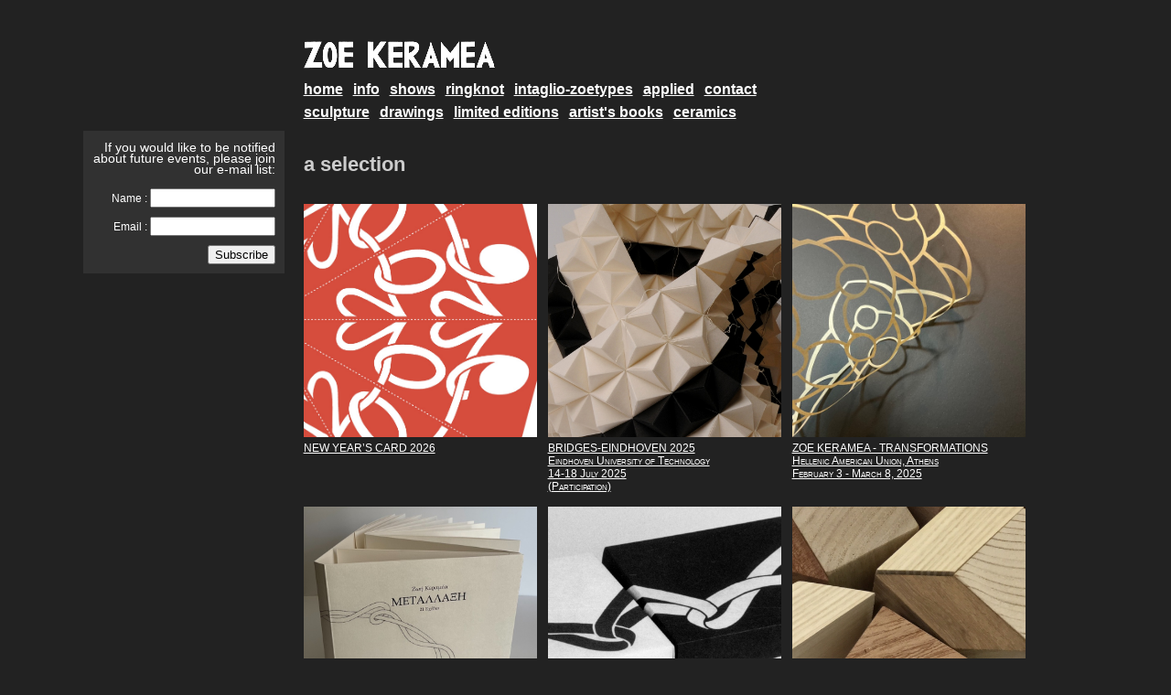

--- FILE ---
content_type: text/html
request_url: https://zoekeramea.com/main/index.html
body_size: 7407
content:
<!DOCTYPE html PUBLIC "-//W3C//DTD XHTML 1.0 Transitional//EN" "http://www.w3.org/TR/xhtml1/DTD/xhtml1-transitional.dtd">
<html xmlns="http://www.w3.org/1999/xhtml" xml:lang="en-gb" lang="en-gb">
  <head>
    <!--<base href="http://www.zoekeramea.com/main/" />-->
    <meta http-equiv="content-type" content="text/html; charset=utf-8" />
    <meta name="robots" content="index, follow" />
    <meta
      name="keywords"
      content="zoe keramea, keramea,biochar puzzle ,trefoil knot biochar, printmaking, intaglio, zoetype, ringknot,ring knot,limited editions,artist's books, icosidodecahedron, multiples, knots, Ζωή Κεραμέα, Ζωη Κεραμεα, alphabet, Alphabet posters, two ribbons puzzle, puzzle, limited edition jigsaw puzzle, jigsaw, parasite, moth, Moebius, Möbius,journey lines, biennale of sydney, 18th Biennale of sydney, zoe journey lines, Zoe Keramea journey lines, 18th biennale of Sydney zoe keramea, 18th Biennale of Sydney creative campaign,flexible sculptures, spiky, enfolded, dimoebius, dipyramid, hexahedron, hand-folded, leporello, SNFCC 3D module, Art Athina 2014, Fulbright Foundation, soon paris, Salon de l'Oeuvre Originale Numérotée, SOON Paris Salon de l'Oeuvre Originale Numérotée, off the grid, artist’s books, artists’ books, unique artist’s books, leporello, artists’ edition, multiples, hand-cut paper, fax, fax art, fax artists, Moira Roth, Gleanings, Mandala, Mandala Memory,The Drawing Center, Drawing Center, the Big Draw, paper cut-outs, greek alphabet, modular sculpture, Zebra, Serpentine, modular sculptures, River to River festival, Αλφάβητο, Fulbright Foundation Greece, Skira, Carta Preziosa, Precious paper, Bianca Cappello, paper jewelry, Skira editore, gioielli di carta, comieco, paper jewellery, black in white, Picture font, Dingbats, fonts"
    />
    <meta name="description" content="Zoe Keramea" />
    <title>zoekeramea.com</title>
    <link
      rel="stylesheet"
      href="modules/mod_ccnewsletter/assets/newsletter.css"
      type="text/css"
    />
    <script type="text/javascript" src="media/system/js/mootools.js"></script>
    <script type="text/javascript" src="media/system/js/caption.js"></script>

    <link
      rel="stylesheet"
      href="templates/zoekeramea/css/style.css"
      type="text/css"
    />
    <!-- preloader script -->
    <!-- begin -->
    <script language="JavaScript">
      function loadImages() {
        if (document.getElementById('sect-main')) {
          // DOM3 = IE5, NS6
          document.getElementById('preloader').style.visibility = 'hidden';
          document.getElementById('body').style.overflow = 'visible';
        } else {
          if (document.layers) {
            // Netscape 4
            document.hidepage.visibility = 'hidden';
            document.body.overflow = 'visible';
          } else {
            // IE 4
            document.all.hidepage.style.visibility = 'hidden';
            document.all.body.style.overflow = 'visible';
          }
        }
      }
      // End -->
    </script>
    <!--  -->
    <meta http-equiv="CACHE-CONTROL" content="NO-CACHE" />
    <meta http-equiv="PRAGMA" content="NO-CACHE" />
  </head>
  <body OnLoad="loadImages()" id="body">
    <a name="pagetop"></a>
    <div id="sect-body">
      <div id="sect-menu">
        <!-- BEGIN: HEADER -->
        <div id="ja-headerwrap">
          <div id="ja-header">
            <div class="logo">
              <a href="index.php.html" title=""><span></span></a>
            </div>
          </div>
          <!-- search module  -->
        </div>
        <div id="ja-menuwrap">
          <!-- menu 1 module -->
          <div id="ja-menuwrap1" class="clearfix">
            <div class="moduletable">
              <ul class="menu">
                <li id="current" class="active item1">
                  <a href="index.html">
                    <span>home</span>
                  </a>
                </li>
                <li class="item4">
                  <a href="info.html">
                    <span>info</span>
                  </a>
                </li>
                <li class="item15">
                  <a href="recent-shows.html">
                    <span>shows</span>
                  </a>
                </li>
                <li class="item6">
                  <a href="recent-project.html">
                    <span>ringknot</span>
                  </a>
                </li>
                <li class="item6">
                  <a href="intaglio-zoetypes.html">
                    <span>intaglio-zoetypes</span>
                  </a>
                </li>
                <li class="item1010">
                  <a href="applied.html">
                    <span>applied</span>
                  </a>
                </li>
                <li class="item101">
                  <a href="contact.html">
                    <span>contact</span>
                  </a>
                </li>
              </ul>
            </div>
          </div>
          <!-- menu 2 module -->
          <div id="ja-menuwrap2" class="clearfix">
            <div class="moduletable">
              <ul class="menu">
                <li class="item23">
                  <a href="sculpture.html"><span>sculpture</span></a>
                </li>
                <!--<li class="item25"><a href="intaglio-zoetypes.html"><span>intaglio-zoetypes</span></a></li>-->
                <li class="item24">
                  <a href="drawings.html"><span>drawings</span></a>
                </li>
                <li class="item26">
                  <a href="limited-editions.html"
                    ><span>limited editions</span></a
                  >
                </li>
                <li class="item5">
                  <a href="recent-artists-books.html"
                    ><span>artist's books</span></a
                  >
                </li>
                <li class="item29">
                  <a href="ceramics.html"><span>ceramics</span></a>
                </li>
              </ul>
            </div>
          </div>
        </div>
      </div>
      <!-- END: HEADER -->
      <!-- BEGIN: MAIN NAVIGATION -->
      <div id="sect">
        <div id="sect-left">
          <div class="moduletable-subscribe">
            <script type="text/javascript">
              function form_submit() {
                var form = document.subscribeFormModule;

                if (form.name.value == '') {
                  alert('Enter your name!!');
                } else if (form.email.value == '') {
                  alert('Enter the valid email!!');
                } else if (
                  form.email.value.search('@') == -1 ||
                  form.email.value.search('[.*]') == -1
                ) {
                  alert('Enter the valid email!!');
                } else {
                  form.submit();
                }
              }
            </script>
            <div class="mainnewsletter">
              <br />
              If you would like to be notified about future events, please join
              our e-mail list:
              <div class="normalsublayout">
                <form
                  action="index.php%EF%B9%96option=com_ccnewsletter&amp;view=ccnewsletter.html"
                  method="post"
                  name="subscribeFormModule"
                  id="subscribeFormModule"
                >
                  <div class="ccfields">
                    <label>Name :</label>
                    <input
                      type="text"
                      name="name"
                      id="name"
                      size="15"
                      maxlength="250"
                      value=""
                    />
                  </div>
                  <div class="ccfields">
                    <label>Email<span style="color: #ff1111"> </span>:</label>
                    <input
                      type="text"
                      name="email"
                      id="email"
                      size="15"
                      maxlength="250"
                      value=""
                    />
                  </div>
                  <div class="ccfields">
                    <input
                      class="button"
                      type="button"
                      value="Subscribe"
                      onclick="form_submit()"
                    />
                  </div>
                  <input type="hidden" name="option" value="com_ccnewsletter" />
                  <input type="hidden" name="task" value="addSubscriber" />
                </form>
              </div>
            </div>
          </div>
        </div>
        <div id="sect-main">
          <!-- PRELOADER -->
          <div
            id="preloader"
            width="100%"
            height="100%"
            align="center"
            style="
              position: absolute;
              left: 0px;
              top: 0px;
              width: 100%;
              min-height: 100%;
              background-color: #222222;
              layer-background-color: #222222;
              display: block;
              z-index: 3;
              border: 0px solid #ff0;
              height: 100%;
            "
          >
            <table>
              <tr>
                <td valign="top" align="center" text-align="left">
                  <div
                    style="
                      font-size: 22px;
                      font-weight: bold;
                      position: relative;
                      top: 165px;
                      left: -165px;
                    "
                  >
                    page loading ... please wait
                  </div>
                </td>
              </tr>
            </table>
          </div>
          <!-- PRELOADER -->
          <div class="componentheading-tiles">a selection</div>

          <!-- Image Section Start -->
          <style>
            .images-section {
              width: 790px;
              display: flex;
              flex-direction: row;
              flex-wrap: wrap;
              align-items: flex-start;
              justify-content: space-between;
              padding: 0;
              margin: 0;
              margin-top: 30px;
            }
             .images-section::after {
              content: '';
              flex: auto;
            }
            .add-left-margin {
              margin-left: 11px;
            } 
            .image-tile {
              width: 256px;
              display: flex;
              flex-direction: column;
              align-items: flex-start;
              justify-content: center;
              margin: 0px 0 10px 0;
            }

            .image-link {
              text-decoration: none;
            }

            .image {
              width: 255px;
              height:255px;
            }

            .image-link,
            .image-link:hover {
              font-family: Arial, Helvetica, sans-serif;

              line-height: 120%;
              font-weight: normal;
              text-decoration: underline;
              margin: 0;
              padding: 0;
            }
            .image-info {
              padding: 5px 0 5px 0;
            }
            .image-title {
              font-size: 12px;
              font-weight: normal;
              margin: 0;
              padding: 0;
              text-transform: uppercase;
            }
            .image-text {
              font-size: 12px;
              margin: 0;
              padding: 0;
              font-variant: small-caps;
            }
          </style>
          <div class="images-section">
              
                 <div class="image-wrapper">
              <a
                class="image-link"
                href="https://zoekeramea.com/main/2026.html"
              >
                <div class="image-tile">
                  <img
                    class="image"
                    src="images/stories/zoekeramea/2026/ZOE_KERAMEA_Karta_2026 copy 3.jpg"
                  />
                  <div class="image-info">
                    <h2 class="image-title"> New Year’s Card 2026
 </h2>
                    
                  </div>
                </div>
                 </a>
            </div>
                 <div class="image-wrapper">
              <a
                class="image-link"
                href="https://zoekeramea.com/main/component/content/article/23-aselection/bridges-eindhoven-2025.html"
              >
                <div class="image-tile">
                  <img
                    class="image"
                    src="images/Zoe_Keramea_Dimoebius copy 3.JPG"
                  />
                  <div class="image-info">
                    <h2 class="image-title"> BRIDGES-EINDHOVEN 2025 </h2>
                    <p class="image-text">
                        Eindhoven University of Technology
              
                      <br />14-18 July 2025<br />
                      (Participation)
                    </p>
                  </div>
                </div>
                 </a>
            </div>
              
               <div class="image-wrapper">
              <a
                class="image-link"
                href="https://zoekeramea.com/main/transformations.html"
              >
                <div class="image-tile">
                  <img
                    class="image"
                    src="images/stories/zoekeramea/transformations/00B.ZOE_KERAMEA_square_for_TRANSFORMATIONS.jpg"
                  />
                  <div class="image-info">
                    <h2 class="image-title">ZOE KERAMEA - TRANSFORMATIONS</h2>
                    <p class="image-text">
                       Hellenic American Union, Athens<br>
                       February 3 - March 8, 2025
             
                    </p>
                  
                  </div>
                </div>
                 </a>
            </div>
               <div class="image-wrapper">
              <a
                class="image-link"
                href="https://zoekeramea.com/main/mutation-2021.html"
              >
                <div class="image-tile">
                  <img
                    class="image"
                    src="images/stories/zoekeramea/mutation-2021/02.ZOE_KERAMEA_Mutation_artist's_book.jpg"
                  />
                  <div class="image-info">
                    <h2 class="image-title">"MUTATION"- 2021 </h2>
                    <p class="image-text">
                        Limited Edition Artist's Book
             
                    </p>
                  
                  </div>
                </div>
                 </a>
            </div>
               <div class="image-wrapper">
              <a
                class="image-link"
                href="https://zoekeramea.com/main/component/content/article/23-aselection/203-Bridges-Richmond-2024.html"
              >
                <div class="image-tile">
                  <img
                    class="image"
                    src="images/0.ZOE_KERAMEA_Boxes_.jpg"
                  />
                  <div class="image-info">
                    <h2 class="image-title"> BRIDGES-RICHMOND 2024 </h2>
                    <p class="image-text">
                  Virginia Commonwhealth University
                      <br />August 1 - 5, 2024<br />
                      (Participation)
                    </p>
                  </div>
                </div>
                 </a>
            </div>
              <div class="image-wrapper">
              <a
                class="image-link"
                href="https://zoekeramea.com/main/component/content/article/23-aselection/202-in-the-forest.html"
              >
                <div class="image-tile">
                  <img
                    class="image"
                    src="images/0.ZOE_KERAMEA_Biochar_Puzzle.jpg"
                  />
                  <div class="image-info">
                    <h2 class="image-title"> In the Forest </h2>
                    <p class="image-text">
                   Nitra Gallery, Thessaloniki 
                      <br />April 6 - May 8, 2024 <br />
                      (Participation)
                    </p>
                  </div>
                </div>
                 </a>
            </div>
              
              <div class="image-wrapper">
              <a
                class="image-link"
                href="https://zoekeramea.com/main/component/content/article/23-aselection/199-project-yfasma.html"
              >
                <div class="image-tile">
                  <img
                    class="image"
                    src="images/000.ZOE_KERAMEA_Trefoil_Knot.jpg"
                  />
                  <div class="image-info">
                    <h2 class="image-title">#ProjectYFASMA </h2>
                    <p class="image-text">
                    The Benaki Museum
                      <br />Pireos 138, Athens   <br />
                      April 4 - 14, 2024 <br/>
                      (Participation)
                    </p>
                  </div>
                </div>
                 </a>
            </div>
              <div class="image-wrapper">
              <a
                class="image-link"
                href="https://zoekeramea.com/main/component/content/article/23-aselection/200-benaki-crafts-fragile-craftsmanship.html"
              >
                <div class="image-tile">
                  <img
                    class="image"
                    src="images/0.ZOE_KERAMEA_ceramic_platter(paper-cut_resist).jpg"
                  />
                  <div class="image-info">
                    <h2 class="image-title">Benaki Crafts: Fragile Craftsmanship</h2>
                    <p class="image-text">
                    Ghika Gallery Shop, Athens
                      <br />March 13 - April 14, 2024  <br />
                      (Participation)
                    </p>
                  </div>
                </div>
                 </a>
            </div>
              <div class="image-wrapper">
              <a
                class="image-link"
                href="https://zoekeramea.com/main/component/content/article/23-aselection/201-games-2023.html"
              >
                <div class="image-tile">
                  <img
                    class="image"
                    src="images/00.ZOE_KERAMEA_Greak_Alphabet_jigsaw(square).jpg"
                  />
                  <div class="image-info">
                    <h2 class="image-title">Games 2023 - 2024 </h2>
                    
                  </div>
                </div>
                 </a>
            </div>
              <div class="image-wrapper">
              <a
                class="image-link"
                href="https://zoekeramea.com/main/recent-shows/captivation-and-liberation.html"
              >
                <div class="image-tile">
                  <img
                    class="image"
                    src="images/1.ZOE_KERAMEA_Latin_Alphabet_Poster-square.jpg"
                    alt=""
                  />
                  <div class="image-info">
                    <h2 class="image-title">Captivation and Liberation - on Reading and Writing </h2>
                    <p class="image-text">
                      Wallraf-Richartz Museum & Fondation Corboud,  Köln, Germany
                      <br />
                      September 23, 2022 - January 15, 2023
                      <br />
                      (Participation)
                    </p>
                  </div>
                </div>
                 </a>
            </div>
            <div class="image-wrapper">
              <a
                class="image-link"
                href="https://zoekeramea.com/main/games-2022.html"
              >
                <div class="image-tile">
                  <img class="image" src="indexImages/games-2022.jpg" alt="" />
                  <div class="image-info">
                    <h2 class="image-title">Games - 2022</h2>
                  </div>
                </div>
              </a>
            </div>
            <div class="image-wrapper">
              <a
                class="image-link"
                href="https://zoekeramea.com/main/homofaber.html"
              >
                <div class="image-tile">
                  <img
                    class="image"
                    src="indexImages/Homo_Faber_Event_2022.jpg"
                    alt=""
                  />
                  <div class="image-info">
                    <h2 class="image-title">Homo Faber Event 2022</h2>
                    <p class="image-text">
                      Fondazione Giorgio Cini
                      <br />
                      San Giorgio Maggiore, Venice
                      <br />
                      10 April - 2 May 2022
                      <br />
                      (Participation)
                    </p>
                  </div>
                </div>
              </a>
            </div>
            <div class="image-wrapper">
              <a
                class="image-link"
                href="https://zoekeramea.com/main/swatch-x-you-greek-alphabet.html"
              >
                <div class="image-tile">
                  <img class="image" src="indexImages/watches.jpg" alt="" />
                  <div class="image-info">
                    <h2 class="image-title">Greek Alphabet / Αλφαβητο</h2>
                    <p class="image-text">
                      For Swatch X You
                      <br />
                      At Expo 2020 Dubai - 2022
                    </p>
                  </div>
                </div>
              </a>
            </div>
            <div class="image-wrapper">
              <a
                class="image-link"
                href="https://zoekeramea.com/main/recent-shows/EngravingFromPrehistorytoPresent-DayGreece.html"
              >
                <div class="image-tile">
                  <img class="image" src="indexImages/05.jpg" alt="" />
                  <div class="image-info">
                    <h2 class="image-title">
                      Engraving. From prehistory to present-day, Greece
                    </h2>
                    <p class="image-text">
                      N.Kessanlis gallery, school of fine arts
                      <br />
                      December 29, 2021 - February 28, 2022
                      <br />
                      (Participation)
                    </p>
                  </div>
                </div>
              </a>
            </div>
            <div class="image-wrapper">
              <a
                class="image-link"
                href="https://zoekeramea.com/main/projectpiato.html"
              >
                <div class="image-tile">
                  <img
                    class="image"
                    src="indexImages/Zoe_Keramea_projectpiato_icon.jpg"
                    alt=""
                  />
                  <div class="image-info">
                    <h2 class="image-title">#Project PIATO</h2>
                    <p class="image-text">
                      The Benaki Museum
                      <br />
                      Ghika Gallery Shop, Athens
                      <br />
                      November 23 - 29, 2021
                      <br />
                      (Particiation)
                    </p>
                  </div>
                </div>
              </a>
            </div>
            <div class="image-wrapper">
              <a
                class="image-link"
                href="https://zoekeramea.com/main/new-games-and-multiples-2017-2019.html"
              >
                <div class="image-tile">
                  <img class="image" src="indexImages/icon.jpg" alt="" />
                  <div class="image-info">
                    <h2 class="image-title">
                      New Games and multiples 2017 - 2020
                    </h2>
                  </div>
                </div>
              </a>
            </div>

            <div class="image-wrapper">
              <a
                class="image-link"
                href="component/content/article/23-aselection/198-a-museum-a-history-of-100-years-contemporary-commentary.html"
              >
                <div class="image-tile">
                  <img class="image" src="indexImages/8001953__.jpg" alt="" />
                  <div class="image-info">
                    <h2 class="image-title">
                      A Museum - A History of 100 Years - <br />
                      Contemporary Commentary
                    </h2>
                    <p class="image-text">
                      Museum of Modern Greek Culture, Athens <br />
                      December 8, 2018 – February 28, 2019 <br />
                      (Participation)
                    </p>
                  </div>
                </div>
              </a>
            </div>
            <div class="image-wrapper">
              <a
                class="image-link"
                href="black-in-white-artists-books-piraeus-bank-cultural-foundation-historical-archive.html"
              >
                <div class="image-tile">
                  <img class="image" src="indexImages/053%20copy.jpg" alt="" />
                  <div class="image-info">
                    <h2 class="image-title">BLACK IN WHITE - Artists' Books</h2>
                    <p class="image-text">
                      Piraeus Bank Cultural Foundation <br />
                      Historical Archive, Athens <br />
                      November 21, 2018 - January 18, 2019 <br />
                      (Participation)
                    </p>
                  </div>
                </div>
              </a>
            </div>
            <div class="image-wrapper">
              <a
                class="image-link"
                href="component/content/article/23-aselection/197-projectkubaras.html"
              >
                <div class="image-tile">
                  <img
                    class="image"
                    src="indexImages/ZOE_KERAMEA_4_Kumbarades.JPG"
                    alt=""
                  />
                  <div class="image-info">
                    <h2 class="image-title">#ProjectKUBARAS</h2>
                    <p class="image-text">
                      Benaki Museum Shop, Athens <br />
                      November 29 - December 3, 2018 <br />
                      (Participation)
                    </p>
                  </div>
                </div>
              </a>
            </div>
            <div class="image-wrapper">
              <a
                class="image-link"
                href="component/content/article/23-aselection/195-carte-preziose-galleria-rossini.html"
              >
                <div class="image-tile">
                  <img class="image" src="indexImages/Carte_icon.jpg" alt="" />
                  <div class="image-info">
                    <h2 class="image-title">CARTE PREZIOSE</h2>
                    <p class="image-text">
                      Galleria Rossini, Milano <br />
                      May 10 - May 28, 2018 <br />
                      (Participation)
                    </p>
                  </div>
                </div>
              </a>
            </div>
            <div class="image-wrapper">
              <a
                class="image-link"
                href="component/content/article/23-aselection/194-transplants-shiva-gallery.html"
              >
                <div class="image-tile">
                  <img
                    class="image"
                    src="indexImages/transplant_icon.jpg"
                    alt=""
                  />
                  <div class="image-info">
                    <h2 class="image-title">TRANSPLANTS - Shiva Gallery</h2>
                    <p class="image-text">
                      John Jay College, New York, NY <br />
                      May 2 - June 28, 2018 <br />
                      (Participation)
                    </p>
                  </div>
                </div>
              </a>
            </div>
            <div class="image-wrapper">
              <a
                class="image-link"
                href="component/content/article/23-aselection/193-carta-preziosa-bianca-cappello.html"
              >
                <div class="image-tile">
                  <img
                    class="image"
                    src="indexImages/precious_paper_icon.2.jpg"
                    alt=""
                  />
                  <div class="image-info">
                    <h2 class="image-title">
                      PRECIOUS PAPER - Bianca Cappello
                    </h2>
                    <p class="image-text">
                      SKIRA Publication in Italian and English <br />
                      2017 <br />
                      (Participation)
                    </p>
                  </div>
                </div>
              </a>
            </div>
            <div class="image-wrapper">
              <a
                class="image-link"
                href="component/content/article/23-aselection/192-art-in-paper-paper-in-art.html"
              >
                <div class="image-tile">
                  <img class="image" src="indexImages/piop_icon.jpg" alt="" />
                  <div class="image-info">
                    <h2 class="image-title">ART IN PAPER - PAPER IN ART</h2>
                    <p class="image-text">
                      Historical Archive of the <br />
                      Piraeus Bank Group Cultural Foundation <br />
                      21 December, 2017 - 21 February, 2018 <br />
                      (Participation)
                    </p>
                  </div>
                </div>
              </a>
            </div>
            <div class="image-wrapper">
              <a
                class="image-link"
                href="component/content/article/23-aselection/189-the-summer-show-2017.html"
              >
                <div class="image-tile">
                  <img
                    class="image"
                    src="indexImages/icon_chromosomes.jpg"
                    alt=""
                  />
                  <div class="image-info">
                    <h2 class="image-title">This One's For You!</h2>
                    <p class="image-text">
                      DM CONTEMPORARY, New York, NY <br />
                      June 16 - September 16, 2017 <br />
                      (Participation)
                    </p>
                  </div>
                </div>
              </a>
            </div>
            <div class="image-wrapper">
              <a
                class="image-link"
                href="component/content/article/23-aselection/187-acquisition-2016-cummins-indianapolis.html"
              >
                <div class="image-tile">
                  <img
                    class="image"
                    src="indexImages/cummins_acquisition_icon.jpg"
                    alt=""
                  />
                  <div class="image-info">
                    <h2 class="image-title">Acquisition 2016</h2>
                    <p class="image-text">Cummins, Indianapolis</p>
                  </div>
                </div>
              </a>
            </div>
            <div class="image-wrapper">
              <a
                class="image-link"
                href="component/content/article/23-aselection/186-70-years-of-fulbright.html"
              >
                <div class="image-tile">
                  <img
                    class="image"
                    src="indexImages/Zoe_Keramea_icon.jpg"
                    alt=""
                  />
                  <div class="image-info">
                    <h2 class="image-title">
                      70 Years of Fulbright - Logo Designs - 2016
                    </h2>
                  </div>
                </div>
              </a>
            </div>
            <div class="image-wrapper">
              <a
                class="image-link"
                href="https://zoekeramea.com/main/ringknot-a-woven-line-new-york-ny-2006-10th-anniversary-2-minute-film.html"
              >
                <div class="image-tile">
                  <img
                    class="image"
                    src="indexImages/Zoe%20Keramea-Ringknot-A%20Woven%20LIne.icon.jpg"
                    alt=""
                  />
                  <div class="image-info">
                    <h2 class="image-title">Ringknot - A Woven Line,</h2>
                    <p class="image-text">
                      New York, NY, 2006<br />
                      10th Anniversary - 2 minute film
                    </p>
                  </div>
                </div>
              </a>
            </div>
            <div class="image-wrapper">
              <a
                class="image-link"
                href="component/content/article/23-aselection/184-an-artist-exhibits.html"
              >
                <div class="image-tile">
                  <img
                    class="image"
                    src="indexImages/kriezotou_3_window.icon.jpg"
                    alt=""
                  />
                  <div class="image-info">
                    <h2 class="image-title">
                      Zoe Keramea - An Artist Exhibits
                    </h2>
                    <p class="image-text">
                      Benaki Museum Shop - Kriezotou 3 Window<br />Athens,
                      Greece<br />
                      September 13 - October 12, 2016
                    </p>
                  </div>
                </div>
              </a>
            </div>
            <div class="image-wrapper">
              <a
                class="image-link"
                href="new-games-and-limited-editions-2015-2016.html"
              >
                <div class="image-tile">
                  <img
                    class="image"
                    src="indexImages/New_Games_zoe_keramea_icon_.jpg"
                    alt=""
                  />
                  <div class="image-info">
                    <h2 class="image-title">
                      New Games and Limited Editions 2015, 2016
                    </h2>
                  </div>
                </div>
              </a>
            </div>
            <div class="image-wrapper">
              <a class="image-link" href="bound-unbound.html">
                <div class="image-tile">
                  <img
                    class="image"
                    src="indexImages/One_Line_title.jpg"
                    alt=""
                  />
                  <div class="image-info">
                    <h2 class="image-title">BOUND / UNBOUND</h2>
                    <p class="image-text">
                      unique and small edition artists’ books <br />
                      DM CONTEMPORARY, New York, NY <br />
                      November 6 - December 19, 2015 <br />
                      (Participation)
                    </p>
                  </div>
                </div>
              </a>
            </div>
            <div class="image-wrapper">
              <a
                class="image-link"
                href="component/content/article/23-aselection/178-off-the-grid.html"
              >
                <div class="image-tile">
                  <img
                    class="image"
                    src="indexImages/offthegrid_Icon.jpg"
                    alt=""
                  />
                  <div class="image-info">
                    <h2 class="image-title">OFF THE GRID</h2>
                    <p class="image-text">
                      EN EM Art Space, Sacramento CA <br />
                      June 13 – July 18, 2015 <br />
                      (Participation)
                    </p>
                  </div>
                </div>
              </a>
            </div>
            <div class="image-wrapper">
              <a
                class="image-link"
                href="component/content/article/23-aselection/177-dmcontemporary-paper.html"
              >
                <div class="image-tile">
                  <img class="image" src="indexImages/paper.jpg" alt="" />
                  <div class="image-info">
                    <h2 class="image-title">on/ of/ about/ paper</h2>
                    <p class="image-text">
                      DM Contemporary, New York, NY <br />
                      March 6 - April 18, 2015 <br />
                      (Participation)
                    </p>
                  </div>
                </div>
              </a>
            </div>
            <div class="image-wrapper">
              <a
                class="image-link"
                href="component/content/article/23-aselection/170-soon-paris-2014.html"
              >
                <div class="image-tile">
                  <img
                    class="image"
                    src="indexImages/soon_paris_title.jpg"
                    alt=""
                  />
                  <div class="image-info">
                    <h2 class="image-title">SOON Paris 2014</h2>
                    <p class="image-text">
                      11 - 14 December, 2014 <br />
                      (Participation)
                    </p>
                  </div>
                </div>
              </a>
            </div>
            <div class="image-wrapper">
              <a
                class="image-link"
                href="component/content/article/23-aselection/169-art-athina-2014.html"
              >
                <div class="image-tile">
                  <img
                    class="image"
                    src="indexImages/ArtAthina2014_Icon.jpg"
                    alt=""
                  />
                  <div class="image-info">
                    <h2 class="image-title">Art Athina 2014</h2>
                    <p class="image-text">
                      15 - 18 May, 2014 <br />
                      (Participation)
                    </p>
                  </div>
                </div>
              </a>
            </div>
            <div class="image-wrapper">
              <a
                class="image-link"
                href="component/content/article/23-aselection/166-snfcc.html"
              >
                <div class="image-tile">
                  <img
                    class="image"
                    src="indexImages/Zoe_Keramea_SNFCC_3D_logo_module.jpg"
                    alt=""
                  />
                  <div class="image-info">
                    <h2 class="image-title">
                      &quot;SNFCC 3D Logo Module&quot;
                    </h2>
                    <p class="image-text">
                      for the Stavros Niarchos Foundation <br />Cultural Center
                      - 2013
                    </p>
                  </div>
                </div>
              </a>
            </div>
            <div class="image-wrapper">
              <a class="image-link" href="recent-shows/164-papier-fashion.html">
                <div class="image-tile">
                  <img
                    class="image"
                    src="indexImages/ZoeKeramea_RRRIPP!!PaperFashionTitle.jpg"
                    alt=""
                  />
                  <div class="image-info">
                    <h2 class="image-title">Pap(i)er Fashion</h2>
                    <p class="image-text">
                      
                      Galerie Stihl,<br />
                      Waiblingen, Germany, <br />
                      January 30 - April 21, 2013 <br />
                      (participation)
                    </p>
                  </div>
                </div>
              </a>
            </div>
            <div class="image-wrapper">
              <a
                class="image-link"
                href="recent-shows/160-artists-alphabets-moma.html"
              >
                <div class="image-tile">
                  <img
                    class="image"
                    src="indexImages/Zoe_Keramea_Alphabet_icon.jpg"
                    alt=""
                  />
                  <div class="image-info">
                    <h2 class="image-title">Artists' Alphabets</h2>
                    <p class="image-text">
                      The Museum of Modern Art, New York <br />
                      August 1 - October 22, 2012 <br />
                      (participation)
                    </p>
                  </div>
                </div>
              </a>
            </div>
            <div class="image-wrapper">
              <a
                class="image-link"
                href="component/content/article/23-aselection/158-journeylines.html"
              >
                <div class="image-tile">
                  <img
                    class="image"
                    src="indexImages/JourneyLines_Icon.jpg"
                    alt=""
                  />
                  <div class="image-info">
                    <h2 class="image-title">
                      &quot;Journey Lines&quot; as part of the
                    </h2>
                    <p class="image-text">
                      18th Biennale of Sydney creative campaign <br />
                      throughout the city of Sydney <br />
                      in July 2012
                    </p>
                  </div>
                </div>
              </a>
            </div>
            <div class="image-wrapper">
              <a
                class="image-link"
                href="18th-biennale-of-sydney-all-our-relations.html"
              >
                <div class="image-tile">
                  <img
                    class="image"
                    src="indexImages/Zoe_Keramea_White_Banded_Moth.icon.jpg"
                    alt=""
                  />
                  <div class="image-info">
                    <h2 class="image-title">
                      18th Biennale of Sydney: all our relations
                    </h2>
                    <p class="image-text">
                      27 June - 16 September 2012 <br />
                      (participation)
                    </p>
                  </div>
                </div>
              </a>
            </div>
           
            <div class="image-wrapper">
              <a
                class="image-link"
                href="component/content/article/23-aselection/159-icosidodecahedron.html"
              >
                <div class="image-tile">
                  <img
                    class="image"
                    src="indexImages/Zoe_Keramea_BOS18_2012_card_icon.jpg"
                    alt=""
                  />
                  <div class="image-info">
                    <h2 class="image-title">An icosidodecahedron</h2>
                    <p class="image-text">
                      for the 18th Biennale of Sydney - 2012
                    </p>
                  </div>
                </div>
              </a>
            </div>
            <div class="image-wrapper">
              <a
                class="image-link"
                href="zoe-keramea-enfolded-paper-siakoshanappe-at-hilton-athens-2012.html"
              >
                <div class="image-tile">
                  <img
                    class="image"
                    src="indexImages/Zoe%20Keramea_Shadow_2011_icon.jpg"
                    alt=""
                  />
                  <div class="image-info">
                    <h2 class="image-title">Zoe Keramea - Enfolded Paper</h2>
                    <p class="image-text">
                      Siakos.Hanappe at Hilton Athens <br />
                      January 27 - March 25, 2012
                    </p>
                  </div>
                </div>
              </a>
            </div>
            <div class="image-wrapper">
              <a
                class="image-link"
                href="polyglossia-onassis-cultural-centre-athens-2011.html"
              >
                <div class="image-tile">
                  <img
                    class="image"
                    src="indexImages/ZOE_KERAMEA_Squaring_the_Circle_01_icon.jpg"
                    alt=""
                  />
                  <div class="image-info">
                    <h2 class="image-title">Polyglossia</h2>
                    <p class="image-text">
                      Onassis Cultural Centre, Athens <br />
                      15 March - 30 June, 2011 <br />
                      (Participation)
                    </p>
                  </div>
                </div>
              </a>
            </div>
            <div class="image-wrapper">
              <a
                class="image-link"
                href="zoe-keramea-spiky-kouros-gallery-new-york-2011.html"
              >
                <div class="image-tile">
                  <img
                    class="image"
                    src="indexImages/ZoeKeramea_KourosGallery_SpikyDetail_2011.jpg"
                    alt=""
                  />
                  <div class="image-info">
                    <h2 class="image-title">
                      Zoe Keramea <br />
                      Spiky
                    </h2>
                    <p class="image-text">
                      Kouros Gallery, New York, NY <br />
                      8 September - 1 October, 2011
                    </p>
                  </div>
                </div>
              </a>
            </div>
            <div class="image-wrapper">
              <a
                class="image-link"
                href="component/content/article/149-mandala-memory.html"
              >
                <div class="image-tile">
                  <img
                    class="image"
                    src="indexImages/Mandala_memory_app_tab.jpg"
                    alt=""
                  />
                  <div class="image-info">
                    <h2 class="image-title">Mandala Memory</h2>
                    <p class="image-text">an app for the iPhone and the iPad</p>
                  </div>
                </div>
              </a>
            </div>
            <div class="image-wrapper">
              <a
                class="image-link"
                href="recent-shows/117-celebration-break-museum-alex-mylona-break-athens-break-13-march-6-may-2010-break-participation.html"
              >
                <div class="image-tile">
                  <img
                    class="image"
                    src="indexImages/Moth.icon255p.jpg"
                    alt=""
                  />
                  <div class="image-info">
                    <h2 class="image-title">Celebration</h2>
                    <p class="image-text">
                      Museum Alex Mylona, Athens <br />
                      13 March - 9 May 2010 <br />
                      (Participation)
                    </p>
                  </div>
                </div>
              </a>
            </div>
            <div class="image-wrapper ">
              <a class="image-link" href="recent-shows/143-fax.html">
                <div class="image-tile">
                  <img
                    class="image"
                    src="indexImages/FaxVirusIcon255p.jpg"
                    alt=""
                  />
                  <div class="image-info">
                    <h2 class="image-title">FAX</h2>
                    <p class="image-text">
                      travelling exhibition 2009–2013<br />
                      co-organised by the Drawing Center, and <br />
                      ICI-Independent Curators International <br />
                      (Participation)
                    </p>
                  </div>
                </div>
              </a>
            </div>
            <div class="image-wrapper   add-left-margin   ">
              <a
                class="image-link"
                href="recent-shows/31-zoe-keramea-geometry-of-paradox.html"
              >
                <div class="image-tile ">
                  <img
                    class="image"
                    src="indexImages/GeometryOfParadox.Title.jpg"
                    alt=""
                  />
                  <div class="image-info">
                    <h2 class="image-title">
                      Zoe Keramea - Geometry of Paradox,
                    </h2>
                    <p class="image-text">
                      The Drawing Center, New York, NY,<br />
                      2005
                    </p>
                  </div>
                </div>
              </a>
            </div>
          </div>

          <!-- back to ... start -->
          <div id="ja-footerwrap">
            <div id="ja-backtotop">
              <div class="backtotopdiv">
                <div class="backtop">
                  <a href="#pagetop" mce_href="#pagetop">back to top</a>
                </div>
              </div>
            </div>
            <!-- back to ... end  -->

            <!-- BEGIN: FOOTER -->
            <div id="ja-footer">
              <div class="copyright">
                <div>Copyright &#169; 1989 - 2026 Zoe Keramea</div>
                <div></div>
              </div>
            </div>
            <!-- END: FOOTER -->
          </div>
        </div>
      </div>
    </div>
  </body>
</html>


--- FILE ---
content_type: text/css
request_url: https://zoekeramea.com/main/modules/mod_ccnewsletter/assets/newsletter.css
body_size: 408
content:
/* Newsletter module common css */
.mainnewsletter {
	width:100%;
	font-family:Arial;
	font-size:14px;
	color:#000000;
	font-weight:bold;
	text-align:center;
/*	border:1px solid red;*/
}
.mainnewsletter p {
	text-align:center;
}
.newsletterbutton {
	/*width:100%;*/
	border:5px solid #000000;
	font-weight:bold;	
	text-align:center;	
	padding-top:5px;
}
.newsletterbutton p  {
	text-align:center;
}
.newsletterbutton a#toggle, .newsletterbutton p a.highslide{
	font-weight:bold;	
	color:#000000;
	text-decoration:none;
}
/* Mootols style */
#subscribelayout {
	background: #FFFFFF;
	color: #92939D;
	font-size:12px;
	font-weight:normal;
	/*margin-top:5px;*/
	padding-top:10px;
	border-bottom: 2px solid #000000;
	border-left: 2px solid #000000;
	border-right: 2px solid #000000;
}
#subscribelayout p, .highslide-body p, .normalsublayout p{
	text-align:center;
	padding-top:10px;
	font-weight:bold;
}
.highslide-body p{
	color: #92939D;
}

/* Normal style */
.normalsublayout {
	background: #FFFFFF;
	color: #92939D;
	font-size:12px;
	font-weight:normal;
	margin-top:5px;
	padding-top:10px;
	border: none;
}

--- FILE ---
content_type: text/css
request_url: https://zoekeramea.com/main/templates/zoekeramea/css/style.css
body_size: 3446
content:
/* COMMON STYLE
--------------------------------------------------------- */
form, fieldset {
	margin: 0;
	padding: 0;  
	height:100%;
}
html{
}
 body {
	color: #cccccc;
	background: #222222;
	margin: 0;
	padding: 0;
	font-family: Arial, Helvetica, sans-serif;
	font-size:12px;
	display:block;
	position:absolute;
	top:0;
	left:7%;
}
.contentpane {
	width: auto; /* Printable Page */
	margin: 1em 2em;
	line-height: 1.3em;
	margin: 0px 0px 0px 0px;	height:100%;
}
div#sect-body {
	margin: 0 auto; 
	width:1100px;
	padding:45px 0px 0px 0px ;
}
#sect-menu { 	
	font-family: "Times New Roman",Georgia,  Times, serif;
	margin:0;
	width:100%;
	float:left;
}
#sect { 	
	width: auto;
	height:100%;
	float:left;
	padding:0;
	margin:0;
}
#sect-main { 	
	border:0px solid #00ff00;
	margin:0;
	padding:0;
	padding-top:25px;
	float:left;
	width:800px;
	padding-left:10px;
	font-size:100%;
}
#sect-left { 		
	border:1px solid #222222;
	float: left;
	width:230px;
	padding:0px 0px;
	margin:0;
	position:relative;
	top:-20px;
}
#sect-right { 	
}
#sect-related{
	float:right;
	display:inline;	
}


/* Normal link change the active links and hover reaction */
a ,a:visited{
	color: #FFFFFF;
	line-height:normal;
	text-decoration: underline;
	font-weight:bold;
}

a:hover, a:active, a:focus {
	color: #ff3333;
	line-height:normal;
	text-decoration: none;
	font-weight:bold;
}


/* Heading */
h1 {
	font-size: 16px;
}

h2 {
	font-size: 19px;
}

h3 {
	font-size: 20px;
}

h4 {
	font-size: 22px;
	text-transform: uppercase;
}

P, pre, blockquote, ul, ol, h1, h2, h3, h4, h5, h6 {
	margin: 1em 0;
	padding: 0;
}

ul {
	list-style: none;
	margin-top:25px;
}

/* Menu padding and line height. */
ul li {
	padding-left: 0px;
    line-height: 90%;
}
ol li {
	margin-left: 35px;
	line-height: 100%;
}


td, div {
}

img {
	border: none;
}

/* HEADER
--------------------------------------------------------- */
#ja-headerwrap {
	line-height: normal;
	height: 30px;
	padding-left:242px;
	padding-bottom:7px;
	position:relative;
	z-index:4;
}

div.logo{
	margin: 0 0 0 0px;
	padding: 0;
	text-transform: uppercase;
}

div.logo a {
	width: 800px;
	display: block;
	background: url(../images/logo.small.gif) no-repeat;
	height: 30px;
    margin: 0px 0px 0px 0px;

}
/*search appearance control *************************start */
#mainsearch {
	float: right;
}
div.search { 
	border:0px solid #00ffff;
	float: right;
	position:relative;
    top:-20px;

	}
/*search appearance control *************************end */

/* menu appearance control *********************************/
#ja-menuwrap {	
	font-size:16px;
	border:0px solid #0000ff;
	margin:10px -10px;
	top:0px;
	padding-left:245px;
}
#ja-menuwrap1 {	
	font-size:16px;
	border:0px solid #0000ff;
	top:0px;
}
#ja-menuwrap2 {	
		font-size:16px;
		border:0px solid #0000ff;
		top:0px;
}
/* Clearfix */
.clearfix{
}
#ja-mainnavwrap {
	border-top:0px solid #333333;
}
#ja-mainnavwrap td {
}
#ja-mainnavwrap tr {
	border: 0px solid #ff0000;
}
#ja-mainnavwrap a {
    float: left;
}

div.moduletable, div.module, div.menu {
	float:left;
	width:100%;
	margin:-10px 0px 0px 0px;
	line-height:100%;	
	padding:3px 0px 0px 0px;
}
 
	
div.moduletable li {	
	font-family: Arial, Helvetica, sans-serif;
	float:left;
	color:#ffffff;
	position:relative; 
	top:-10px;
	line-height:100%;
	margin-bottom:0px;
	margin:0px 2px 0px 2px;
	padding:0px 2px 0px 5px;
	z-index:10;
}

div.moduletable ul{ 
	margin:14px 0px;
	padding:0;
}	
/* images - menu end *************************************/ 
/* JOOMLA STYLE use this to control the article appearance 
--------------------------------------------------------- */
/* category content ***********************************start **/
table.blog { 	
	width:800px;
	padding:0px;
	margin:0px;
	display:block;


}

td.article_column {
    width:100%;
	z-index:1;
}
table.contentpaneopen , table.contentpane{
	z-index:1;
}
div.contentpaneopen {
	z-index:1;

}

.contentpagetitle{
}

.article-content {
	font-family:"Times New Roman", Georgia, Times, serif;
	font-size:16px;
	width:800px;
	margin:0px;
	padding:0px 0px 5em 0px ;
	z-index:1;
}

div.article_separator {
	clear: both;
	height: 100px;
}
.article_separator {
	height: 100px;
}
/* category content ***********************************end **/

.column_separator {
}
/*TOP DISTANCE BETWEEN MENU AND CONTENT*/
.componentheading {
	border:0px dotted #000000;
	padding:0px 0px 35px 0px; 
	margin:0px;
	font-size: 22px;
	font-weight: bold;
    visibility: visible;
}

/*TOP DISTANCE BETWEEN CATEGORY DESCRIPTION AND ARTICLE*/
.contentheading  { 
	padding:0px 0px 15px 0px ;	
	margin:0px;
}

.contentsubheading { 
	line-height:100%;
}


table.blog{
	width:810px;
	float:left;clear:left;
}
/* images - menu start *************************************/ 
span.styleBody {
	font-family: "Times New Roman",Georgia, Times, serif;
	font-size:16px;
	line-height:120%;
}	

span.styleBody a{
	font-family:  "Times New Roman",Georgia,Times, serif;
	font-size:16px;
	line-height:120%;
	font-weight:bold;
}
span.titleBody {
		font-family: Arial, Helvetica, sans-serif;
		font-size:22px;
		line-height:120%;
		font-weight:normal;
		color:#cccccc;
}
span.mediumtitleBody {
		font-family: Arial, Helvetica, sans-serif;
		font-size:19px;
		line-height:120%;
		font-weight:normal;
		color:#cccccc;
}
span.mediumtitleBody a{ 
		font-family: Arial, Helvetica, sans-serif;
		font-size:19px;
		line-height:120%;
		font-weight:normal;
}
span.mediumtitleBody a:hover, a:active, a:focus {
	color: #ff3333;
	text-decoration: none;
	font-weight:bold;
}
span.styletitleBody {
		font-family: Arial, Helvetica, sans-serif;
		font-size:19px;
		line-height:120%;
		font-weight:normal;
		color:#cccccc;
}
span.article_separator{ 
	line-height:100%;
	display:block;
	display:none;
}
/* *************************************************************************tile style start */

table.contentpaneopen-tiles, table.contentpane-tiles, table.blog-tiles {
	width:100%;		
	float:left;
	display:inline;
	margin:0px;
	padding:18px 1px 1px 1px;
	position:relative;
	z-index:1;
}
td.article_column{	
	width:auto;
}
div.contentpaneopen-tiles{
		height:320px;
		margin:0 10px 10px 0 ;
}

a.contentheading-tiles{
}

.componentheading-tiles{
	font-size: 22px;
	font-weight: bold;
    visibility: show;
}

.contentheading-tiles {
	padding:2px 0px 0px 0px ;	/*dont change*/
	font-weight: bold;
	z-index:1;
}

.contentpagetitle-tiles {
	float:left;
}

a.contentpagetitle-tiles{
	float:left;
	display:block;
	font-family:"Arial";
	font-weight:normal;
	font-variant:small-caps;
	font-size:12px;
	z-index:1;
}
.article-content-tiles {
	font-family:"Times New Roman", Georgia, Times, serif;
	font-size:16px;
	z-index:-3;
	padding:0;
	margin:0;
}

a.readon-tiles, a.readon-tiles{
	background-color: rgba(0,0,0,.1); 
	color:#cccccc;
	line-height:100%;
	height:255px;
	width:255px;
	top:-257px;
	display: block;
	font-weight: bold;
	text-decoration: none;
	text-transform: uppercase;
	position:relative;
	z-index:1;
}

a:hover.readon-tiles,  a:focus.readon-tiles,  a:active.readon-tiles{
		background-color: rgba(0,0,0,.2); 
		color:#cccccc;
		line-height:100%;
		height:255px;
		width:255px;
		display: block;
		font-weight: bold;
		text-decoration: none;
		text-transform: uppercase;
		z-index:1;
}
span.article_separator-tiles{ 
	z-index:1;
}
/* *************************************************************************Tile style start */
/* *************************************************************************Store style start */
table.contentpaneopen-store, table.contentpane-store, table.blog-store {
	border:1px solid #ff0000;
	width:100%;		
	float:left;
	display:block;
	position:relative;
	left:0px;
	top:0px; /*-50*/
	padding-bottom:4em;	
	margin-left:auto;
}
td.article_column{	
	padding:10px 0 0 0 ;
	width:10px;
}
a.contentheading-store{
}

.componentheading-store{
	border:1px dotted #ffff00;
	padding:0px;
	margin:0px;
	font-size: 22px;
	font-weight: bold;
    visibility: visible;
}

.contentheading-store {
	padding:0px 0px 0px 0px ;	/*dont change*/
	margin:0px 0px 0em 0px;
	font-weight: bold;
	z-index:1;
}

.contentpagetitle-store {
	padding:0;
	float:left;
	position:relative;

}

a.contentpagetitle-store{
	padding:4px 0px 4px 2px;
	border:1px solid #ff0000;
	float:left;
	display:block;
	position: relative;
	left:0px;
	top:285px;
	height:60px;
	width:255px;
	font-variant:small-caps;
	font-size:12px;
	z-index:1;
}
.article-content-store {
	border:1px solid #ffff00;
	font-family:"Times New Roman", Georgia, Times, serif;
	font-size:16px;
	line-height:125%;
	height:100%;
	position:relative;
	top:-44px;
	margin:35px 17px 0px 0px; /*Article column width*/
	padding:0px 0px 1em 0px ;
	z-index:-3;
}

a.readon-store, a.readon-store{
	border:1px dotted #ffff00;	
	height:100%;
	line-height:100%;
	position:relative;
	top:-10px;
	width:255px;
	padding:255px 0px 0px 0px;
	margin-top: -305px;
	margin-bottom: 50px;
	margin-left: -0px;
	font-weight: bold;
	text-decoration: none;
	text-transform: uppercase;
	z-index:1;
}

a:hover.readon-store,  a:focus.readon-store,  a:active.readon-store{
		background-color: rgba(0,0,0,0.1);
		border:1px dotted #ffff00;	
		color:#cccccc;
		line-height:100%;
		position:relative;
		top:-10px;
		width:255px;
		padding:255px 0px 0px 0px;
		margin-top: -305px;
		margin-bottom: 50px;
		margin-left: -0px;
		display: block;
		font-weight: bold;
		text-decoration: none;
		text-transform: uppercase;
		z-index:1;
}
span.article_separator-store{ 
	z-index:1;
}
/* *************************************************************************store style start */

/***************************************************************** solo start */ 

.contentpaneopen-solo{
	padding: 60px 0px 0px 0px ;
	
}
.article-content-solo {
	font-family:"Times New Roman", Times, serif;
	
	font-size:16px;
}

/* /////////////////////////////////////// solo end */


/* ***************************************************************** START RECENT PROJECTS */ 

table.blog-recentproject { 	
	width:100%;
	padding:0px 0px 0px 0px;
	float:left;
}

td.article_column-recentproject {
/*	border: 11px dotted #ffffff;*/
    width:100%;
}

.contentpaneopen-recentproject {
	height:auto;
	position: relative;
	top:-20px;
}

.contentpane-recentproject{
		padding:0px ;
		margin:0px;
}


a.contentheading-recentproject{
	
}
.contentpagetitle-recentproject{
}

.article-content-recentproject {
	font-family: "Times New Roman", Times, serif;
	font-size:16px;
	line-height:125%;
	position:relative;
	top:-20px;
}

div.article_separator-recentproject {
	clear: both;
	display: block;
	height: 30px;
}

/* category content ***********************************end **/

.column_separator-recentproject {
}
/*TOP DISTANCE BETWEEN MENU AND CONTENT*/
.componentheading-recentproject {
	padding:0px 0px 35px 0px;	
	margin:0px;
	font-size:22px;
	font-weight: bold;
    visibility: visible;
}
/*TOP DISTANCE BETWEEN CATEGORY DESCRIPTION AND ARTICLE*/
.contentheading-recentproject  { 
}

.contentsubheading-recentproject { 
}

/* *****************************************************************recent projects end */ 

.buttonheading {
	font-weight: bold;
    line-height: 10px;
    visibility: visible;    
}

/* ***************************************************************** Small text small text written by and date of creation*/
small, .small, .smalldark, .mosimage_caption, .createby, .createdate, .modifydate, a.readon,.img_caption  {
	color: #999999;
	font-family: "Times New Roman",Georgia, "bodoni",  Times, serif;
	font-size:12px;
	margin:0px 0px 0px;
	padding:0px 0px;
    visibility: visible;
}
/* IMAGE CAPTIONS */
.img-caption { 
	font-size:12px;	
	line-height:110%;
	font-weight:bold;
	color: #999999;
}
span.captionbold { 
	font-size:12px;	
	line-height:170%;
	font-weight:bold;
	color: #999999;	

}

span.caption { 
	font-size:12px;
	line-height:110%;	
	color: #999999;

	
}
.img-caption2 { 
	font-size:12px;
	line-height:110%;	
	color: #999999;
	
}
.img-caption3 { 
	font-size:12px;
	line-height:110%;	
	color: #999999;
}
/* IMAGE CAPTION */

/* *****************************************************************related articles start */
div.moduletable-related, div.module-related, div.menu-related {
	font-family: Arial, Helvetica, sans-serif;
	line-height:70%;	
	padding:2px 0 0 10px;
	font-weight:bold;
	width:90%;
	font-size:14px;
	margin:10px -10px 10px 10px;
	background-color:#313131;	color:#ff3333;
}
div.moduletable-related a{
	color:#ffffff;
	font-size:14px;
	line-height:normal;
	text-decoration:underline;
	font-weight:normal;
}

div.moduletable-related a:hover {
	color:#ff3333;
	font-size:14px;
}
div.moduletable-related ul{ 
	background-color:#313131;
}

div.moduletable-related li{	
	width:100%;	line-height:110%;	
	padding-bottom:12px;	
}
/**/
div.moduletable-mostread, div.module-mostread, div.menu-mostread {
	font-family: Arial, Helvetica, sans-serif;
	border-top:10px solid #222222;
	line-height:70%;	
	padding:10px;
	font-weight:bold;
}
div.moduletable-mostread a {
	color:#ffffff;
	text-decoration:none;
	font-weight:normal;
}
div.moduletable-mostread a:hover{
	color:#ff3333;
}


div.moduletable-mostread li{	
	width:100%;
	padding-bottom:10px;	
	color:#ff3333;
}

/**/
div.moduletable-newarticles, div.module-newarticles, div.menu-newarticles {
	font-family: Arial, Helvetica, sans-serif;
	border-top:10px solid #222222;
	line-height:70%;	
	padding:10px;
	font-weight:bold;
}
div.moduletable-newarticles a {
	color:#ffffff;
	text-decoration:none;
	font-weight:normal;
}
div.moduletable-newarticles a:hover{
	color:#ff3333;
}


div.moduletable-newarticles li{	
	width:100%;
	padding-bottom:10px;	
	color:#ff3333;
}
/**/
div.moduletable-subscribe, div.module-subscribe, div.menu-subscribe {
	font-family: Arial, Helvetica, sans-serif;
	border-top:10px solid #222222;
	line-height:100%;	
	padding:10px;
	font-weight:bold;
}
div.moduletable-subscribe a {
	color:#ffffff;
	text-decoration:none;
	font-weight:normal;
}
div.moduletable-subscribe a:hover{
	color:#ff3333;
}

div.moduletable-subscribe li{	
	width:100%;
	padding-bottom:10px;	
	color:#ff3333;
}

/* *****************************************************************related articles end */


/* *****************************************************************Newsletter module common css */
.mainnewsletter {
	color:#FFFFFF;	
	background-color:#313131;
	font-weight:normal;
	text-align:right;
	float:right;
	padding-right:10px;
}
.normalsublayout {
	color:#ffffff;		
	background-color: rgba(0,0,0,0.0); /* pale weak blue, 65% opaque */	
	background-color:#313131;
	float:right;
}
.mainnewsletter p {
background-color:#313131;
}
.newsletterbutton {
background-color:#313131;
}
.newsletterbutton p  {
background-color:#313131;
}
.newsletterbutton a#toggle, .newsletterbutton p a.highslide{
background-color:#313131;
}
.button {  
	float:left; 
	margin:0px;	
}
.ccfields { 
	background-color:#313131;
	float:right;
	padding:0px 0px 10px 10px;
}
/*newsletter common styles*/

/* back to top style end */
/* ********************************** contact_email start */
div.contact_email { 
	font-size:12px;
	position:relative;	
	top:-34px;	
}
/* ********************************** contact_email end */
#ja-backtotop{ 
}
.backtotopdiv{
	border:0px solid #ffffff;
	width:100%;
	text-align:right;
	z-index:2;	
	padding-bottom:10px;
}
.pathway{ 
	border:0px solid #ffffff;
	width:100%;
	text-align:right;
	z-index:2;
	font-size:16px;
}
	
/* back to top style */
.backtop { 	
	border:0px solid #ffffff;
	width:100%;
	font-size:16px;
	z-index:2;
}	
	
	
/* footer  */
#ja-footerwrap {
	padding: 10px 0 30px;
	clear: both;
	z-index:-10;
}
#ja-footer {
	border:0px solid #ffffff;
	width:100%;
	color: #666666;	
	font-family:"Times New Roman", Georgia, Times, serif;
	font-size: 14px; 	
}
#ja-footer .copyright {
	text-align:right;
	font-style: normal;
	margin-top:-0em;	
	padding-bottom:55px;
}

/*footer*/

--- FILE ---
content_type: application/javascript
request_url: https://zoekeramea.com/main/media/system/js/caption.js
body_size: 1042
content:
/**
* @version		$Id: modal.js 5263 2006-10-02 01:25:24Z webImagery $
* @copyright	Copyright (C) 2005 - 2008 Open Source Matters. All rights reserved.
* @license		GNU/GPL, see LICENSE.php
* Joomla! is free software. This version may have been modified pursuant
* to the GNU General Public License, and as distributed it includes or
* is derivative of works licensed under the GNU General Public License or
* other free or open source software licenses.
* See COPYRIGHT.php for copyright notices and details.
*/

/**
 * JCaption javascript behavior
 *
 * Used for displaying image captions
 *
 * @package		Joomla
 * @since		1.5
 * @version     1.0
 */
var JCaption = new Class({
	initialize: function(selector)
	{
		this.selector = selector;

		var images = $$(selector);
		images.each(function(image){ this.createCaption(image); }, this);
	},

	createCaption: function(element)
	{
        var myelements= element.title.split("#break");
        var arrayelements=myelements.indexOf(this);
        var caption   = document.createTextNode(myelements[0]);
        var caption2 = document.createTextNode(myelements[1]); 
        var caption3 = document.createTextNode(myelements[2]); 
        var caption4 = document.createTextNode(myelements[3]); 

        var container = document.createElement("div");
        var text      = document.createElement("div");
        var text2      = document.createElement("div");
        var text3      = document.createElement("div");
        var text4     = document.createElement("div");
		var width     = element.getAttribute("width");
		var align     = element.getAttribute("align");
        // assign the img-caption to the caption text. 
        text.className = 'img-caption';
        text2.className = 'img-caption2';
        text3.className = 'img-caption3';


		if(!width) {
			width = element.width;
		}
        text.appendChild(caption);
		text2.appendChild(caption2);
        text3.appendChild(caption3);
        text4.appendChild(caption4);
        element.parentNode.insertBefore(container, element);
		container.appendChild(element);
        if ( element.title != "" ) {
                     container.appendChild(text);
                     if(myelements[1] != null)
                     {
                        container.appendChild(text2);
                     }
                     if(myelements[2] != null)
                     {
                     container.appendChild(text3);
                    }
                     if(myelements[3] != null)
                     {
                     container.appendChild(text4);
                    }

                  }
		container.className   = this.selector.replace('.', '_');
		container.className   = container.className + " " + align;
		container.setAttribute("style","float:"+align);
		container.style.width = width + "px";
    }
});

document.caption = null
window.addEvent('load', function() {
  var caption = new JCaption('img.caption')
 
  document.caption = caption
});

